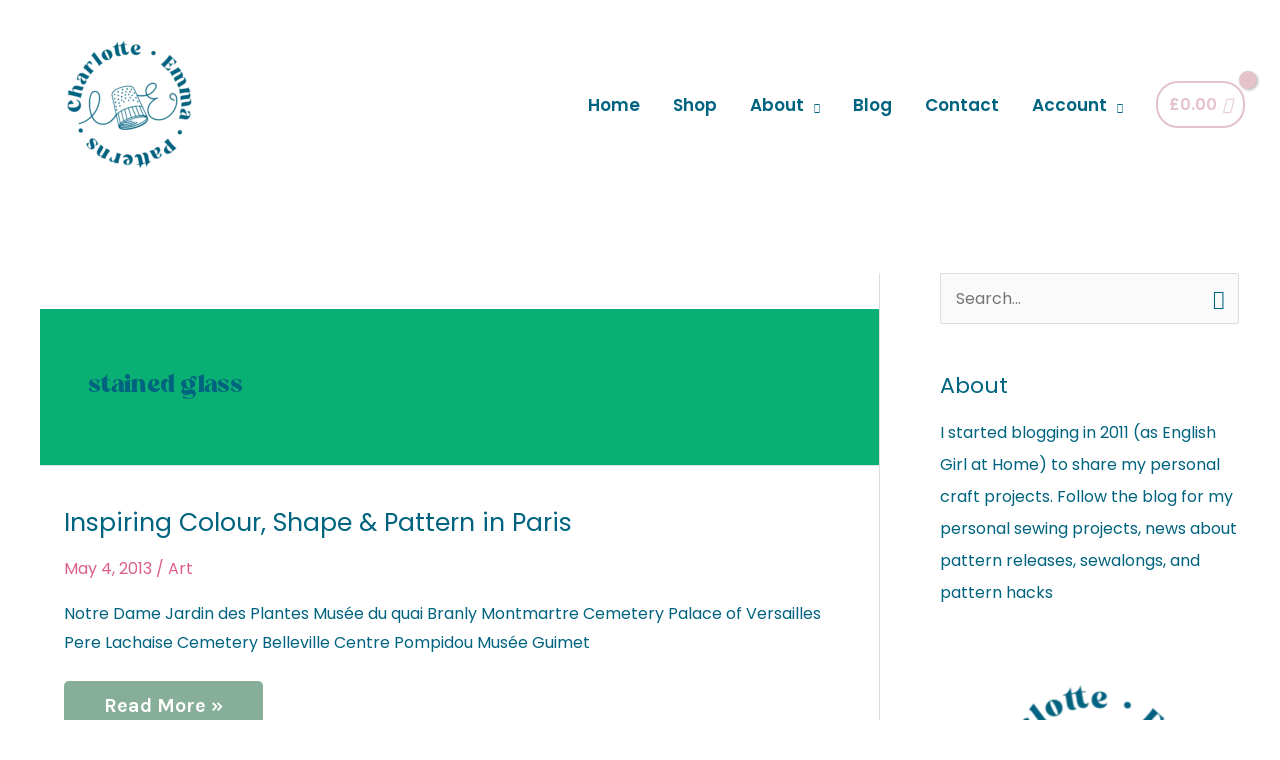

--- FILE ---
content_type: text/css
request_url: https://charlotteemmapatterns.com/wp-content/uploads/useanyfont/uaf.css?ver=1748860950
body_size: -18
content:
				@font-face {
					font-family: 'reikna';
					src: url('/wp-content/uploads/useanyfont/1422Reikna.woff2') format('woff2'),
						url('/wp-content/uploads/useanyfont/1422Reikna.woff') format('woff');
					  font-display: auto;
				}

				.reikna{font-family: 'reikna' !important;}

						h1{
					font-family: 'reikna' !important;
				}
		